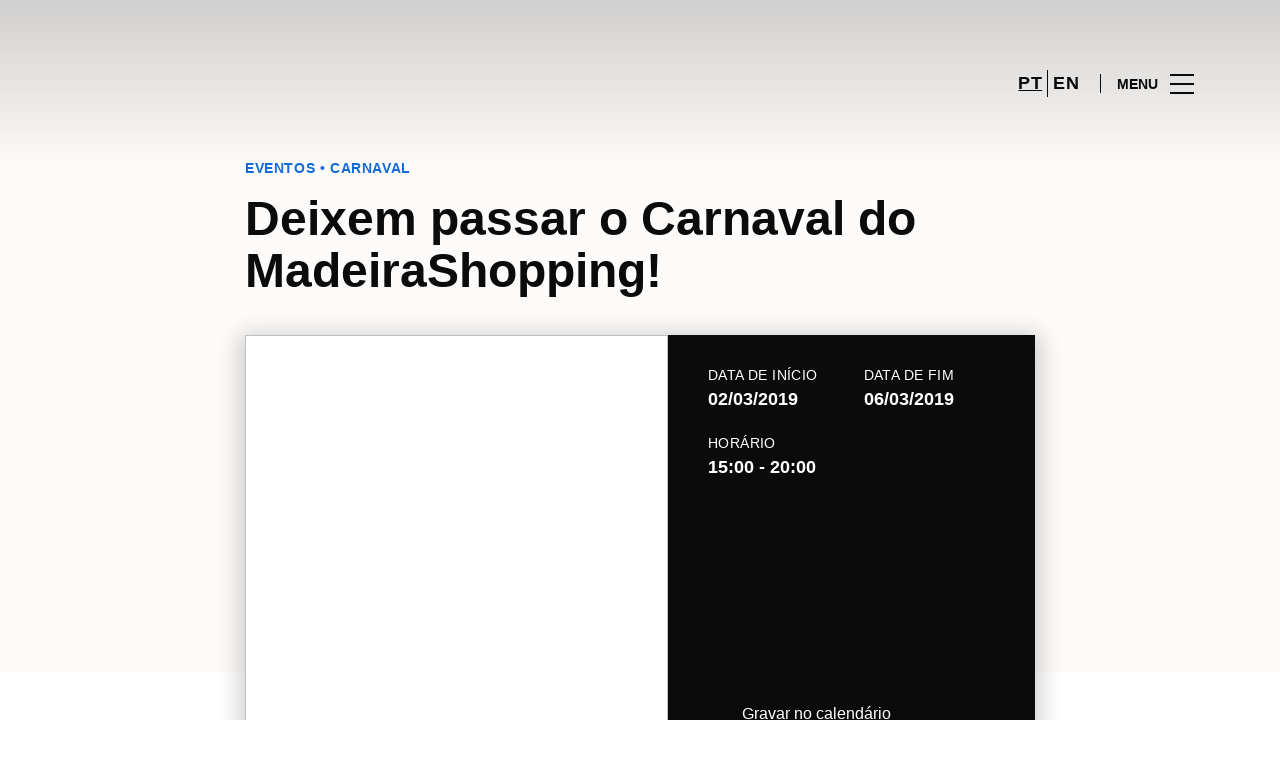

--- FILE ---
content_type: text/html; charset=UTF-8
request_url: https://www.madeirashopping.pt/lifestyle/events/carnaval-madeirashopping/
body_size: 1845
content:
<!DOCTYPE html>
<html lang="en">
<head>
    <meta charset="utf-8">
    <meta name="viewport" content="width=device-width, initial-scale=1">
    <title></title>
    <style>
        body {
            font-family: "Arial";
        }
    </style>
    <script type="text/javascript">
    window.awsWafCookieDomainList = [];
    window.gokuProps = {
"key":"AQIDAHjcYu/GjX+QlghicBgQ/7bFaQZ+m5FKCMDnO+vTbNg96AHYyZv6Mnkdbjk2SfzfqtxBAAAAfjB8BgkqhkiG9w0BBwagbzBtAgEAMGgGCSqGSIb3DQEHATAeBglghkgBZQMEAS4wEQQMjjrJPgBw2NjH39ZEAgEQgDvpfbHVKaHiIBgNozebkLNmp/az1OGiFgjLcgCZgmx98S73qSAwa5QFXxPlLcDjyv8PC71hCc4U8qJoFw==",
          "iv":"D549lgBxWgAAD05m",
          "context":"9JHiuCxiSNMC3lcLGcE+9xWkTc371m0uK5lsXmEBEo8I2JcvQ7GAX3GDvFn+K4yVR/jPajs0ZAmExCc2mXIqXtHuu6AuNm3BvwhTblVpJTrA8uqSVH9sYBYWd/EojiDKYCVlUhvl3SBUN5hAs5Y5q6083M8Jkk3VsM9K6KUEuYCsYXQp8fzPGT0rN/K1+eBK6m5WfqXa9tkh9R0TlANw9tnl53x2ZsS+C4fjFC3wxn5dgpO2GbhxdpRR89wqeNb1968O1r3qf+kbkU0vy9sIAMZ0uePVdsnlbeLxgjasH6SwPWWIrDw7Ml1RhjyHhZ+YvoEuXzaqpP/FfgkP+eU67Tur9s1R/X1EEs0eOVylJNge6j0OUqM/d8XzvYF6bFjHkH5/"
};
    </script>
    <script src="https://23073214e99f.82e16d3f.us-east-2.token.awswaf.com/23073214e99f/578fac5a6db9/e919c41c1779/challenge.js"></script>
</head>
<body>
    <div id="challenge-container"></div>
    <script type="text/javascript">
        AwsWafIntegration.saveReferrer();
        AwsWafIntegration.checkForceRefresh().then((forceRefresh) => {
            if (forceRefresh) {
                AwsWafIntegration.forceRefreshToken().then(() => {
                    window.location.reload(true);
                });
            } else {
                AwsWafIntegration.getToken().then(() => {
                    window.location.reload(true);
                });
            }
        });
    </script>
    <noscript>
        <h1>JavaScript is disabled</h1>
        In order to continue, we need to verify that you're not a robot.
        This requires JavaScript. Enable JavaScript and then reload the page.
    </noscript>
</body>
</html>

--- FILE ---
content_type: text/html; charset=UTF-8
request_url: https://www.madeirashopping.pt/lifestyle/events/carnaval-madeirashopping/
body_size: 14298
content:
<!DOCTYPE html>
<html lang="pt-PT">
	<head>
		<meta charset="UTF-8">
		<!-- <meta name="viewport" content="width=device-width, initial-scale=1.0, maximum-scale=1.0, user-scalable=no"> -->
		<meta name="viewport" content="width=device-width, initial-scale=1">

		<meta name='robots' content='index, follow, max-image-preview:large, max-snippet:-1, max-video-preview:-1' />
	<style>img:is([sizes="auto" i], [sizes^="auto," i]) { contain-intrinsic-size: 3000px 1500px }</style>
	
	<!-- This site is optimized with the Yoast SEO plugin v26.2 - https://yoast.com/wordpress/plugins/seo/ -->
	<title>Deixem passar o Carnaval do MadeiraShopping! | MadeiraShopping</title>
	<link rel="canonical" href="https://www.madeirashopping.pt/lifestyle/events/carnaval-madeirashopping/" />
	<meta property="og:locale" content="pt_PT" />
	<meta property="og:type" content="article" />
	<meta property="og:title" content="Deixem passar o Carnaval do MadeiraShopping! | MadeiraShopping" />
	<meta property="og:description" content="&#8220;Deixem passar esta linda brincadeira, que nós vamos bailar o Carnaval do MadeiraShopping!&#8221;. Alterámos ligeiramente o refrão de uma das..." />
	<meta property="og:url" content="https://www.madeirashopping.pt/lifestyle/events/carnaval-madeirashopping/" />
	<meta property="og:site_name" content="MadeiraShopping" />
	<meta property="og:image" content="https://sonaesierracms-v2.cdnpservers.net/wp-content/uploads/sites/29/2019/03/mad_carnaval_imagemdestaque.png" />
	<meta property="og:image:width" content="730" />
	<meta property="og:image:height" content="382" />
	<meta property="og:image:type" content="image/png" />
	<meta name="twitter:card" content="summary_large_image" />
	<meta name="twitter:label1" content="Est. reading time" />
	<meta name="twitter:data1" content="2 minutos" />
	<script type="application/ld+json" class="yoast-schema-graph">{"@context":"https://schema.org","@graph":[{"@type":"WebPage","@id":"https://www.madeirashopping.pt/lifestyle/events/carnaval-madeirashopping/","url":"https://www.madeirashopping.pt/lifestyle/events/carnaval-madeirashopping/","name":"Deixem passar o Carnaval do MadeiraShopping! | MadeiraShopping","isPartOf":{"@id":"https://www.madeirashopping.pt/#website"},"primaryImageOfPage":{"@id":"https://www.madeirashopping.pt/lifestyle/events/carnaval-madeirashopping/#primaryimage"},"image":{"@id":"https://www.madeirashopping.pt/lifestyle/events/carnaval-madeirashopping/#primaryimage"},"thumbnailUrl":"https://sonaesierracms-v2.cdnpservers.net/wp-content/uploads/sites/29/2019/03/mad_carnaval_imagemdestaque.png","datePublished":"2019-03-01T16:27:07+00:00","breadcrumb":{"@id":"https://www.madeirashopping.pt/lifestyle/events/carnaval-madeirashopping/#breadcrumb"},"inLanguage":"pt-PT","potentialAction":[{"@type":"ReadAction","target":["https://www.madeirashopping.pt/lifestyle/events/carnaval-madeirashopping/"]}]},{"@type":"ImageObject","inLanguage":"pt-PT","@id":"https://www.madeirashopping.pt/lifestyle/events/carnaval-madeirashopping/#primaryimage","url":"https://sonaesierracms-v2.cdnpservers.net/wp-content/uploads/sites/29/2019/03/mad_carnaval_imagemdestaque.png","contentUrl":"https://sonaesierracms-v2.cdnpservers.net/wp-content/uploads/sites/29/2019/03/mad_carnaval_imagemdestaque.png","width":730,"height":382,"caption":"Carnaval"},{"@type":"BreadcrumbList","@id":"https://www.madeirashopping.pt/lifestyle/events/carnaval-madeirashopping/#breadcrumb","itemListElement":[{"@type":"ListItem","position":1,"name":"Home","item":"https://www.madeirashopping.pt/"},{"@type":"ListItem","position":2,"name":"Calendar Events","item":"https://www.madeirashopping.pt/lifestyle/events/"},{"@type":"ListItem","position":3,"name":"Deixem passar o Carnaval do MadeiraShopping!"}]},{"@type":"WebSite","@id":"https://www.madeirashopping.pt/#website","url":"https://www.madeirashopping.pt/","name":"MadeiraShopping","description":"","potentialAction":[{"@type":"SearchAction","target":{"@type":"EntryPoint","urlTemplate":"https://www.madeirashopping.pt/?s={search_term_string}"},"query-input":{"@type":"PropertyValueSpecification","valueRequired":true,"valueName":"search_term_string"}}],"inLanguage":"pt-PT"}]}</script>
	<!-- / Yoast SEO plugin. -->


<link rel='dns-prefetch' href='//www.google.com' />
<link rel='dns-prefetch' href='//cdnjs.cloudflare.com' />
<link rel='dns-prefetch' href='//sonaesierracms-v2.cdnpservers.net' />
<link href='https://sonaesierracms-v2.cdnpservers.net' rel='preconnect' />
<link rel="alternate" type="application/rss+xml" title="MadeiraShopping &raquo; Feed" href="https://www.madeirashopping.pt/feed/" />
<link rel="alternate" type="application/rss+xml" title="MadeiraShopping &raquo; Feed de comentários" href="https://www.madeirashopping.pt/comments/feed/" />
<link rel='stylesheet' id='sbi_styles-css' href='https://www.madeirashopping.pt/wp-content/plugins/instagram-feed-pro/css/sbi-styles.min.css?ver=6.4' type='text/css' media='all' />
<link rel='stylesheet' id='wp-block-library-css' href='https://www.madeirashopping.pt/wp-includes/css/dist/block-library/style.min.css?ver=6.8.3' type='text/css' media='all' />
<style id='classic-theme-styles-inline-css' type='text/css'>
/*! This file is auto-generated */
.wp-block-button__link{color:#fff;background-color:#32373c;border-radius:9999px;box-shadow:none;text-decoration:none;padding:calc(.667em + 2px) calc(1.333em + 2px);font-size:1.125em}.wp-block-file__button{background:#32373c;color:#fff;text-decoration:none}
</style>
<style id='global-styles-inline-css' type='text/css'>
:root{--wp--preset--aspect-ratio--square: 1;--wp--preset--aspect-ratio--4-3: 4/3;--wp--preset--aspect-ratio--3-4: 3/4;--wp--preset--aspect-ratio--3-2: 3/2;--wp--preset--aspect-ratio--2-3: 2/3;--wp--preset--aspect-ratio--16-9: 16/9;--wp--preset--aspect-ratio--9-16: 9/16;--wp--preset--color--black: #000000;--wp--preset--color--cyan-bluish-gray: #abb8c3;--wp--preset--color--white: #ffffff;--wp--preset--color--pale-pink: #f78da7;--wp--preset--color--vivid-red: #cf2e2e;--wp--preset--color--luminous-vivid-orange: #ff6900;--wp--preset--color--luminous-vivid-amber: #fcb900;--wp--preset--color--light-green-cyan: #7bdcb5;--wp--preset--color--vivid-green-cyan: #00d084;--wp--preset--color--pale-cyan-blue: #8ed1fc;--wp--preset--color--vivid-cyan-blue: #0693e3;--wp--preset--color--vivid-purple: #9b51e0;--wp--preset--gradient--vivid-cyan-blue-to-vivid-purple: linear-gradient(135deg,rgba(6,147,227,1) 0%,rgb(155,81,224) 100%);--wp--preset--gradient--light-green-cyan-to-vivid-green-cyan: linear-gradient(135deg,rgb(122,220,180) 0%,rgb(0,208,130) 100%);--wp--preset--gradient--luminous-vivid-amber-to-luminous-vivid-orange: linear-gradient(135deg,rgba(252,185,0,1) 0%,rgba(255,105,0,1) 100%);--wp--preset--gradient--luminous-vivid-orange-to-vivid-red: linear-gradient(135deg,rgba(255,105,0,1) 0%,rgb(207,46,46) 100%);--wp--preset--gradient--very-light-gray-to-cyan-bluish-gray: linear-gradient(135deg,rgb(238,238,238) 0%,rgb(169,184,195) 100%);--wp--preset--gradient--cool-to-warm-spectrum: linear-gradient(135deg,rgb(74,234,220) 0%,rgb(151,120,209) 20%,rgb(207,42,186) 40%,rgb(238,44,130) 60%,rgb(251,105,98) 80%,rgb(254,248,76) 100%);--wp--preset--gradient--blush-light-purple: linear-gradient(135deg,rgb(255,206,236) 0%,rgb(152,150,240) 100%);--wp--preset--gradient--blush-bordeaux: linear-gradient(135deg,rgb(254,205,165) 0%,rgb(254,45,45) 50%,rgb(107,0,62) 100%);--wp--preset--gradient--luminous-dusk: linear-gradient(135deg,rgb(255,203,112) 0%,rgb(199,81,192) 50%,rgb(65,88,208) 100%);--wp--preset--gradient--pale-ocean: linear-gradient(135deg,rgb(255,245,203) 0%,rgb(182,227,212) 50%,rgb(51,167,181) 100%);--wp--preset--gradient--electric-grass: linear-gradient(135deg,rgb(202,248,128) 0%,rgb(113,206,126) 100%);--wp--preset--gradient--midnight: linear-gradient(135deg,rgb(2,3,129) 0%,rgb(40,116,252) 100%);--wp--preset--font-size--small: 13px;--wp--preset--font-size--medium: 20px;--wp--preset--font-size--large: 36px;--wp--preset--font-size--x-large: 42px;--wp--preset--spacing--20: 0.44rem;--wp--preset--spacing--30: 0.67rem;--wp--preset--spacing--40: 1rem;--wp--preset--spacing--50: 1.5rem;--wp--preset--spacing--60: 2.25rem;--wp--preset--spacing--70: 3.38rem;--wp--preset--spacing--80: 5.06rem;--wp--preset--shadow--natural: 6px 6px 9px rgba(0, 0, 0, 0.2);--wp--preset--shadow--deep: 12px 12px 50px rgba(0, 0, 0, 0.4);--wp--preset--shadow--sharp: 6px 6px 0px rgba(0, 0, 0, 0.2);--wp--preset--shadow--outlined: 6px 6px 0px -3px rgba(255, 255, 255, 1), 6px 6px rgba(0, 0, 0, 1);--wp--preset--shadow--crisp: 6px 6px 0px rgba(0, 0, 0, 1);}:where(.is-layout-flex){gap: 0.5em;}:where(.is-layout-grid){gap: 0.5em;}body .is-layout-flex{display: flex;}.is-layout-flex{flex-wrap: wrap;align-items: center;}.is-layout-flex > :is(*, div){margin: 0;}body .is-layout-grid{display: grid;}.is-layout-grid > :is(*, div){margin: 0;}:where(.wp-block-columns.is-layout-flex){gap: 2em;}:where(.wp-block-columns.is-layout-grid){gap: 2em;}:where(.wp-block-post-template.is-layout-flex){gap: 1.25em;}:where(.wp-block-post-template.is-layout-grid){gap: 1.25em;}.has-black-color{color: var(--wp--preset--color--black) !important;}.has-cyan-bluish-gray-color{color: var(--wp--preset--color--cyan-bluish-gray) !important;}.has-white-color{color: var(--wp--preset--color--white) !important;}.has-pale-pink-color{color: var(--wp--preset--color--pale-pink) !important;}.has-vivid-red-color{color: var(--wp--preset--color--vivid-red) !important;}.has-luminous-vivid-orange-color{color: var(--wp--preset--color--luminous-vivid-orange) !important;}.has-luminous-vivid-amber-color{color: var(--wp--preset--color--luminous-vivid-amber) !important;}.has-light-green-cyan-color{color: var(--wp--preset--color--light-green-cyan) !important;}.has-vivid-green-cyan-color{color: var(--wp--preset--color--vivid-green-cyan) !important;}.has-pale-cyan-blue-color{color: var(--wp--preset--color--pale-cyan-blue) !important;}.has-vivid-cyan-blue-color{color: var(--wp--preset--color--vivid-cyan-blue) !important;}.has-vivid-purple-color{color: var(--wp--preset--color--vivid-purple) !important;}.has-black-background-color{background-color: var(--wp--preset--color--black) !important;}.has-cyan-bluish-gray-background-color{background-color: var(--wp--preset--color--cyan-bluish-gray) !important;}.has-white-background-color{background-color: var(--wp--preset--color--white) !important;}.has-pale-pink-background-color{background-color: var(--wp--preset--color--pale-pink) !important;}.has-vivid-red-background-color{background-color: var(--wp--preset--color--vivid-red) !important;}.has-luminous-vivid-orange-background-color{background-color: var(--wp--preset--color--luminous-vivid-orange) !important;}.has-luminous-vivid-amber-background-color{background-color: var(--wp--preset--color--luminous-vivid-amber) !important;}.has-light-green-cyan-background-color{background-color: var(--wp--preset--color--light-green-cyan) !important;}.has-vivid-green-cyan-background-color{background-color: var(--wp--preset--color--vivid-green-cyan) !important;}.has-pale-cyan-blue-background-color{background-color: var(--wp--preset--color--pale-cyan-blue) !important;}.has-vivid-cyan-blue-background-color{background-color: var(--wp--preset--color--vivid-cyan-blue) !important;}.has-vivid-purple-background-color{background-color: var(--wp--preset--color--vivid-purple) !important;}.has-black-border-color{border-color: var(--wp--preset--color--black) !important;}.has-cyan-bluish-gray-border-color{border-color: var(--wp--preset--color--cyan-bluish-gray) !important;}.has-white-border-color{border-color: var(--wp--preset--color--white) !important;}.has-pale-pink-border-color{border-color: var(--wp--preset--color--pale-pink) !important;}.has-vivid-red-border-color{border-color: var(--wp--preset--color--vivid-red) !important;}.has-luminous-vivid-orange-border-color{border-color: var(--wp--preset--color--luminous-vivid-orange) !important;}.has-luminous-vivid-amber-border-color{border-color: var(--wp--preset--color--luminous-vivid-amber) !important;}.has-light-green-cyan-border-color{border-color: var(--wp--preset--color--light-green-cyan) !important;}.has-vivid-green-cyan-border-color{border-color: var(--wp--preset--color--vivid-green-cyan) !important;}.has-pale-cyan-blue-border-color{border-color: var(--wp--preset--color--pale-cyan-blue) !important;}.has-vivid-cyan-blue-border-color{border-color: var(--wp--preset--color--vivid-cyan-blue) !important;}.has-vivid-purple-border-color{border-color: var(--wp--preset--color--vivid-purple) !important;}.has-vivid-cyan-blue-to-vivid-purple-gradient-background{background: var(--wp--preset--gradient--vivid-cyan-blue-to-vivid-purple) !important;}.has-light-green-cyan-to-vivid-green-cyan-gradient-background{background: var(--wp--preset--gradient--light-green-cyan-to-vivid-green-cyan) !important;}.has-luminous-vivid-amber-to-luminous-vivid-orange-gradient-background{background: var(--wp--preset--gradient--luminous-vivid-amber-to-luminous-vivid-orange) !important;}.has-luminous-vivid-orange-to-vivid-red-gradient-background{background: var(--wp--preset--gradient--luminous-vivid-orange-to-vivid-red) !important;}.has-very-light-gray-to-cyan-bluish-gray-gradient-background{background: var(--wp--preset--gradient--very-light-gray-to-cyan-bluish-gray) !important;}.has-cool-to-warm-spectrum-gradient-background{background: var(--wp--preset--gradient--cool-to-warm-spectrum) !important;}.has-blush-light-purple-gradient-background{background: var(--wp--preset--gradient--blush-light-purple) !important;}.has-blush-bordeaux-gradient-background{background: var(--wp--preset--gradient--blush-bordeaux) !important;}.has-luminous-dusk-gradient-background{background: var(--wp--preset--gradient--luminous-dusk) !important;}.has-pale-ocean-gradient-background{background: var(--wp--preset--gradient--pale-ocean) !important;}.has-electric-grass-gradient-background{background: var(--wp--preset--gradient--electric-grass) !important;}.has-midnight-gradient-background{background: var(--wp--preset--gradient--midnight) !important;}.has-small-font-size{font-size: var(--wp--preset--font-size--small) !important;}.has-medium-font-size{font-size: var(--wp--preset--font-size--medium) !important;}.has-large-font-size{font-size: var(--wp--preset--font-size--large) !important;}.has-x-large-font-size{font-size: var(--wp--preset--font-size--x-large) !important;}
:where(.wp-block-post-template.is-layout-flex){gap: 1.25em;}:where(.wp-block-post-template.is-layout-grid){gap: 1.25em;}
:where(.wp-block-columns.is-layout-flex){gap: 2em;}:where(.wp-block-columns.is-layout-grid){gap: 2em;}
:root :where(.wp-block-pullquote){font-size: 1.5em;line-height: 1.6;}
</style>
<link rel='stylesheet' id='santapress-css' href='https://www.madeirashopping.pt/wp-content/plugins/santapress/public/css/santapress-public-all.min.css?ver=1.7.0' type='text/css' media='all' />
<style id='santapress-inline-css' type='text/css'>
.santapress-post.modal, .sp-modal-iframe.modal { max-width: 500px }
.santapress-post.modal:before { display:none; }
.santapress-post.modal:after { display:none; }
</style>
<link rel='stylesheet' id='sierra-products-css' href='https://www.madeirashopping.pt/wp-content/plugins/sierra-products/public/css/products-public.css?ver=2.4.0' type='text/css' media='all' />
<link rel='stylesheet' id='sonae-styles-css' href='https://www.madeirashopping.pt/wp-content/themes/sonae-sierra/dist/css/main-f6cc1e8694.min.css' type='text/css' media='' />
<link rel='stylesheet' id='video-conferencing-with-zoom-api-css' href='https://www.madeirashopping.pt/wp-content/plugins/video-conferencing-with-zoom-api/assets/public/css/style.min.css?ver=4.6.5' type='text/css' media='all' />
<script type="text/javascript">var SierraAPI = {"root":"https:\/\/www.madeirashopping.pt\/wp-json","nonce":"9bf3037911","language":"pt"};</script><script type="text/javascript" src="https://www.madeirashopping.pt/wp-includes/js/jquery/jquery.min.js?ver=3.7.1" id="jquery-core-js"></script>
<script type="text/javascript" src="https://www.madeirashopping.pt/wp-includes/js/jquery/jquery-migrate.min.js?ver=3.4.1" id="jquery-migrate-js"></script>
<link rel="https://api.w.org/" href="https://www.madeirashopping.pt/wp-json/" /><link rel="alternate" title="JSON" type="application/json" href="https://www.madeirashopping.pt/wp-json/wp/v2/sc_event/19830" /><link rel="EditURI" type="application/rsd+xml" title="RSD" href="https://www.madeirashopping.pt/xmlrpc.php?rsd" />
<meta name="generator" content="WordPress 6.8.3" />
<link rel='shortlink' href='https://www.madeirashopping.pt/?p=19830' />
<link rel="alternate" title="oEmbed (JSON)" type="application/json+oembed" href="https://www.madeirashopping.pt/wp-json/oembed/1.0/embed?url=https%3A%2F%2Fwww.madeirashopping.pt%2Flifestyle%2Fevents%2Fcarnaval-madeirashopping%2F" />
<link rel="alternate" title="oEmbed (XML)" type="text/xml+oembed" href="https://www.madeirashopping.pt/wp-json/oembed/1.0/embed?url=https%3A%2F%2Fwww.madeirashopping.pt%2Flifestyle%2Fevents%2Fcarnaval-madeirashopping%2F&#038;format=xml" />

<!--BEGIN: TRACKING CODE MANAGER (v2.5.0) BY INTELLYWP.COM IN HEAD//-->
<!-- Matomo -->
<script type="text/javascript">
  var _paq = window._paq = window._paq || [];
  /* tracker methods like "setCustomDimension" should be called before "trackPageView" */
  // Call disableCookies before calling trackPageView 
  _paq.push(['disableCookies']);
  _paq.push(['trackPageView']);
  _paq.push(['enableLinkTracking']);
  (function() {
    var u="https://www.madeirashopping.pt/matomo/";
    _paq.push(['setTrackerUrl', u+'matomo.php']);
    _paq.push(['setSiteId', '15']);
    /* Sierra Piwik */
    var secondaryTrackerUrl = 'https://s.sonaesierra.info/piwik.php';
    var secondaryWebsiteId = 29;
    _paq.push(['addTracker', secondaryTrackerUrl, secondaryWebsiteId]);
    /* END Sierra Piwik */
    var d=document, g=d.createElement('script'), s=d.getElementsByTagName('script')[0];
    g.type='text/javascript'; g.async=true; g.src='//www.madeirashopping.pt/matomo/matomo.js'; s.parentNode.insertBefore(g,s);
  })();
</script>
<!-- End Matomo Code -->
<!-- Google Consent Mode -->
<script>
    window.dataLayer = window.dataLayer || [];
    function gtag() {
        dataLayer.push(arguments);
    }
    gtag("consent", "default", {
        ad_storage: "denied",
        analytics_storage: "denied",
        functionality_storage: "denied",
        personalization_storage: "denied",
        security_storage: "granted",
        wait_for_update: 500,
    });
    gtag("set", "ads_data_redaction", true);
</script>
<!-- End Google Consent Mode -->

<!-- Google Tag Manager -->
<script>(function(w,d,s,l,i){w[l]=w[l]||[];w[l].push({'gtm.start':
new Date().getTime(),event:'gtm.js'});var f=d.getElementsByTagName(s)[0],
j=d.createElement(s),dl=l!='dataLayer'?'&l='+l:'';j.async=true;j.src=
'https://www.googletagmanager.com/gtm.js?id='+i+dl;f.parentNode.insertBefore(j,f);
})(window,document,'script','dataLayer','GTM-KF8WJ97');</script>
<!-- End Google Tag Manager -->
<!--END: https://wordpress.org/plugins/tracking-code-manager IN HEAD//--><style>
					:root {
						--shopping-color: #126bd9;
						--shopping-logo: url("https://www.madeirashopping.pt/wp-content/uploads/sites/29/2023/09/MadeiraShopping.svg");
						--shopping-logo-dark: url("https://www.madeirashopping.pt/wp-content/uploads/sites/29/2023/09/MadeiraShopping.svg");
						--shopping-logo-filter: invert(1);
						
					}
				</style>			<script
				id="Cookiebot"
				data-culture="pt"
				src="https://consent.cookiebot.com/uc.js"
				data-cbid="7cfb4e00-1e65-43e4-bda0-5c51cf5af33a"
				data-blockingmode="auto"
				type="text/javascript"
			>
			</script>
			      <meta name="onesignal" content="wordpress-plugin"/>
            <script>

      window.OneSignalDeferred = window.OneSignalDeferred || [];

      OneSignalDeferred.push(function(OneSignal) {
        var oneSignal_options = {};
        window._oneSignalInitOptions = oneSignal_options;

        oneSignal_options['serviceWorkerParam'] = { scope: '/' };
oneSignal_options['serviceWorkerPath'] = 'OneSignalSDKWorker.js.php';

        OneSignal.Notifications.setDefaultUrl("https://www.madeirashopping.pt");

        oneSignal_options['wordpress'] = true;
oneSignal_options['appId'] = '8c59fa47-543e-47ab-a285-79bb6f5c14b1';
oneSignal_options['allowLocalhostAsSecureOrigin'] = true;
oneSignal_options['welcomeNotification'] = { };
oneSignal_options['welcomeNotification']['title'] = "MadeiraShopping";
oneSignal_options['welcomeNotification']['message'] = "Bem-vindo! Fique atento, iremos enviar-lhe as novidades do nosso centro!";
oneSignal_options['path'] = "https://www.madeirashopping.pt/wp-content/plugins/onesignal-free-web-push-notifications/sdk_files/";
oneSignal_options['safari_web_id'] = "web.onesignal.auto.24e91fba-47ec-4183-a873-89e8fb838de6";
oneSignal_options['promptOptions'] = { };
oneSignal_options['promptOptions']['actionMessage'] = "Quer receber todas as novidades do MadeiraShopping?";
oneSignal_options['promptOptions']['acceptButtonText'] = "Sim, aceitar.";
oneSignal_options['promptOptions']['cancelButtonText'] = "Não, obrigado.";
oneSignal_options['promptOptions']['autoAcceptTitle'] = "Aceitar";
              OneSignal.init(window._oneSignalInitOptions);
              OneSignal.Slidedown.promptPush()      });

      function documentInitOneSignal() {
        var oneSignal_elements = document.getElementsByClassName("OneSignal-prompt");

        var oneSignalLinkClickHandler = function(event) { OneSignal.Notifications.requestPermission(); event.preventDefault(); };        for(var i = 0; i < oneSignal_elements.length; i++)
          oneSignal_elements[i].addEventListener('click', oneSignalLinkClickHandler, false);
      }

      if (document.readyState === 'complete') {
           documentInitOneSignal();
      }
      else {
           window.addEventListener("load", function(event){
               documentInitOneSignal();
          });
      }
    </script>
<link rel="icon" href="https://sonaesierracms-v2.cdnpservers.net/wp-content/uploads/sites/29/2017/06/cropped-MADEIRASHOPPING_512x512-32x32.png" sizes="32x32" />
<link rel="icon" href="https://sonaesierracms-v2.cdnpservers.net/wp-content/uploads/sites/29/2017/06/cropped-MADEIRASHOPPING_512x512-192x192.png" sizes="192x192" />
<link rel="apple-touch-icon" href="https://sonaesierracms-v2.cdnpservers.net/wp-content/uploads/sites/29/2017/06/cropped-MADEIRASHOPPING_512x512-180x180.png" />
<meta name="msapplication-TileImage" content="https://sonaesierracms-v2.cdnpservers.net/wp-content/uploads/sites/29/2017/06/cropped-MADEIRASHOPPING_512x512-270x270.png" />
	<meta name="generator" content="WP Rocket 3.20.0.3" data-wpr-features="wpr_cdn" /></head>

	<body class="wp-singular sc_event-template-default single single-sc_event postid-19830 wp-theme-sonae-sierra shopping-logo-lg cookiebot-loading theme">
		
		<div data-rocket-location-hash="6ff48cdc0871899fbb9d5963393ac702" class="cookie-bot-layer js-cookie-bot-layer"></div>		
<header data-rocket-location-hash="0851b2ff72fdcf53d15ae4ee99d0493e" class="header-wrapper">
		<div class="qr-notification d-none" id="js-qr-notification" >
	<div data-rocket-location-hash="a07ea42f7826adb30ee53f29399bc39c" class="container">
		<div class="qr-notification__content">
			<a href="#" class="qr-notification__item" id="js-qr-cookie-link">
				<i class="icon icon--g-location-white"></i>
				<span id="js-qr-cookie-message"></span>
			</a>
			<button type="button" class="qr-notification__item" id="js-qr-cookie-remove">
				<i class="icon icon--g-close icon--invert"></i>
			</button>
		</div>
	</div>
</div>

	<div id="js-header" class="header" >
		<div data-rocket-location-hash="986699e66905afe1db1e25b1f5ed2627" class="header__nav container">
			<a href="https://www.madeirashopping.pt/" class="header__logo" aria-label="logo"></a>

			<div class="header__menu">
				<div class="header__items" id="js-menu-items">
					<div class="header__item js-modal-open d-none d-md-flex" data-modal="#modal-search">
						<i class="icon icon--g-search"></i>
					</div>

					<!-- <a href="#" class="header__item">
						<i class="icon icon--g-cart"></i>
					</a> -->

											<div class="header__item d-none d-md-flex js-sh-user-login">
							<a href="https://www.madeirashopping.pt/area-pessoal/login/" aria-label="account">
								<i class="icon icon--g-user"></i>
							</a>
							<div class="d-none js-user-loggedin">
								<div class="label-round label-round--low"></div>
								<div class="header__subitem">
									<ul>
										<li>
											<a href="https://www.madeirashopping.pt/area-pessoal/login/">
												A minha conta											</a>
										</li>
										<li>
											<a href="https://www.madeirashopping.pt/area-pessoal/sair/">
												Sair											</a>
										</li>
									</ul>
								</div>
							</div>
						</div>
					
					<div class="header__item d-none d-md-flex" data-js="aside" data-target="#bookings-aside" style="display: none!important;">
						<i class="icon icon--g-book"></i>
						<div data-rocket-location-hash="75a3913c04baccf0cec5432a0d4947ff" class="states states--error d-none" data-booking="quantity"></div>
											</div>

												<div class="header__item">
								<a class="lang active" href="https://www.madeirashopping.pt/lifestyle/events/carnaval-madeirashopping/">pt</a><a class="lang" href="https://www.madeirashopping.pt/en/">en</a>							</div>
											</div>

				<button class="header__btn d-none d-md-flex" id="js-menu-btn" type="button">
					<div class="header__title">Menu</div>
					<div class="header__toggle">
						<span></span>
						<span></span>
						<span></span>
					</div>
				</button>
			</div>
		</div>

		
<div data-rocket-location-hash="53d4eac1f958d59a8be1ee1020aa1abd" class="aside" id="js-aside">
	<a href="https://www.madeirashopping.pt/" class="aside__logo" aria-label="Logo"></a>
	<div class="aside__page">Deixem passar o Carnaval do MadeiraShopping!</div>

	<div class="aside__container" id="js-aside-container">
		<nav id="js-menu-aside" class="menu-aside"><ul id="menu-primary-navigation" class="menu"><li id="menu-item-30442" class="menu-item menu-item-type-custom menu-item-object-custom menu-item-has-children menu-item-30442"><a href="https://www.madeirashopping.pt/visitar/">Visitar<span class="expand"></span></a>
<ul class="sub-menu">
	<li id="menu-item-30443" class="menu-item menu-item-type-custom menu-item-object-custom menu-item-30443"><a href="https://www.madeirashopping.pt/mapa/#/">Mapa</a></li>
	<li id="menu-item-30444" class="menu-item menu-item-type-custom menu-item-object-custom menu-item-30444"><a href="https://www.madeirashopping.pt/visitar/horario/">Horário</a></li>
	<li id="menu-item-30445" class="menu-item menu-item-type-custom menu-item-object-custom menu-item-30445"><a href="https://www.madeirashopping.pt/visitar/contactos/">Contactos</a></li>
	<li id="menu-item-30446" class="menu-item menu-item-type-custom menu-item-object-custom menu-item-30446"><a href="https://www.madeirashopping.pt/servicos/">Serviços</a></li>
</ul>
</li>
<li id="menu-item-31173" class="menu-item menu-item-type-custom menu-item-object-custom menu-item-31173"><a href="https://www.madeirashopping.pt/lojas/">Lojas</a></li>
<li id="menu-item-26679" class="menu-item menu-item-type-custom menu-item-object-custom menu-item-26679"><a href="https://www.madeirashopping.pt/restaurantes/">Restaurantes</a></li>
<li id="menu-item-31174" class="menu-item menu-item-type-custom menu-item-object-custom menu-item-31174"><a href="https://www.madeirashopping.pt/promocoes/">Promoções</a></li>
<li id="menu-item-28200" class="menu-item menu-item-type-custom menu-item-object-custom menu-item-28200"><a href="https://www.madeirashopping.pt/lifestyle/events/">Agenda Cultural</a></li>
<li id="menu-item-32062" class="menu-item menu-item-type-custom menu-item-object-custom menu-item-32062"><a href="https://www.madeirashopping.pt/lifestyle/articles/">Inspiração</a></li>
<li id="menu-item-30441" class="menu-item menu-item-type-custom menu-item-object-custom menu-item-30441"><a href="https://www.madeirashopping.pt/sustentabilidade/">Sustentabilidade</a></li>
<li id="menu-item-31612" class="menu-item menu-item-type-custom menu-item-object-custom menu-item-31612"><a href="https://www.madeirashopping.pt/subscricao-newsletter/">Subscrever</a></li>
</ul></nav>	</div>

			<div class="aside__item" id="js-aside-social">
			<div class="aside__title">
				Redes sociais			</div>

			<ul id="menu-social-menu" class="menu-social"><li id="menu-item-33" class="facebook menu-item menu-item-type-custom menu-item-object-custom menu-item-33"><a target="_blank" href="https://www.facebook.com/centromadeirashopping">Facebook<span class="icon icon--facebook"></span></a></li>
<li id="menu-item-22161" class="instagram menu-item menu-item-type-custom menu-item-object-custom menu-item-22161"><a target="_blank" href="https://www.instagram.com/madeirashopping.oficial/">Instagram<span class="icon icon--instagram"></span></a></li>
</ul>		</div>
	
	<div class="aside__footer">
					<ul class="menu-lang">
				<li class="menu-lang__item active">
							<a href="https://www.madeirashopping.pt/lifestyle/events/carnaval-madeirashopping/">pt</a>
						</li><li class="menu-lang__item">
							<a href="https://www.madeirashopping.pt/en/">en</a>
						</li>			</ul>
			
		<!-- <a href="#" class="link">
			Login e registo		</a> -->

		<button class="aside__close" id="js-menu-close" type="button" aria-label="Fechar">
			<i class="icon icon--g-close"></i>
		</button>
	</div>

</div>

<div data-rocket-location-hash="35a6be985a7d4569d3966eef8014b07c" class="menu-overlay d-none" id="js-menu-overlay"></div>

		<div data-rocket-location-hash="f528f4ab20ebc213838472c85d305765" id="bookings-aside" class="aside aside--bookings" data-token="940cf37ae9">
	<button class="aside__close" data-aside="close" type="button" aria-label="Fechar">
		<i class="icon icon--g-close"></i>
	</button>

	<div class="aside__container">
		<div class="entry-label">Serviços para facilitar a sua visita ao Centro</div>
		<div class="entry-title">Os seus serviços ativos</div>
		<div class="entry-excerpt">Consulte ou cancele os seus serviços.</div>
		<div class="d-flex flex-column gap-3" data-bookings="list"></div>
	</div>

	<div class="aside__footer">
					<a href="https://www.madeirashopping.pt/area-pessoal/servicos/" class="link d-none" data-bookings="view-bookings">Ver todos os serviços</a>
							<a href="https://www.madeirashopping.pt/servicos/" class="link d-none" data-bookings="view-services">Ver todos os serviços</a>
			</div>
</div>
<div data-rocket-location-hash="d2a1794e658f0301674fe38563d7ef47" class="menu-overlay d-none" data-target="#bookings-aside"></div>

			</div>
</header>

		<main data-rocket-location-hash="dca9695673c7fc9246f1f4f49b8410cf" class="main" role="main">

		<article data-rocket-location-hash="859b0a69f92f115562e0c244c413feed" class="entry">
			<div data-rocket-location-hash="68e122c6b23b4519e49c5a2a57b5f054" class="container">
				<div class="content-container">
					<div class="entry-header ">
			<div class="entry-label d-flex align-items-center gap-2">
			Eventos • Carnaval		</div>
	
	<h1 class="entry-title">
		Deixem passar o Carnaval do MadeiraShopping!	</h1>

	</div>

									</div>
			</div>

			
			<div data-rocket-location-hash="f976a0fc70594e1f9f8c90760950af8d" class="entry-bg">
				<div data-rocket-location-hash="e78f661669626b32a35ef61e94e53af1" class="container">
					<div class="content-container">
					
<div class="entry-featured">
	<div class="featured-card">
					<div class="featured-card__image">
				<img src="https://sonaesierracms-v2.cdnpservers.net/wp-content/uploads/sites/29/2019/03/mad_carnaval_imagemdestaque.png" alt="">
			</div>
		
		<div class="featured-card__content">
			<div class="row">
				
									<div class="col-xs-12 col-sm-6">
						<div class="featured-card__item">
							<div class="featured-card__label">Data de início</div>
							<div class="featured-card__title">02/03/2019</div>
						</div>
					</div>
				
									<div class="col-xs-12 col-sm-6">
						<div class="featured-card__item">
							<div class="featured-card__label">Data de Fim</div>
							<div class="featured-card__title">06/03/2019</div>
						</div>
					</div>
				
									<div class="col-xs-12 col-sm-6">
						<div class="featured-card__item">
							<div class="featured-card__label">
								Horário							</div>
							<div class="featured-card__title">
								15:00 - 20:00							</div>
						</div>
					</div>
				
							</div>

			<div class="featured-card__actions">
				<div class="featured-card__btn" id="js-save-event" data-event-id="19830">
					<i class="icon icon--g-calendar-white"></i> Gravar no calendário				</div>

							</div>
		</div>
	</div>
</div>

					</div>
				</div>
			</div>

			<div data-rocket-location-hash="f9357140ee36883ea6064de5d7279a99" class="container">
				<div class="content-container">
											<div class="entry-content">
							<div>&#8220;Deixem passar esta linda brincadeira, que nós vamos bailar o Carnaval do MadeiraShopping!&#8221;. Alterámos ligeiramente o refrão de uma das músicas mais típicas da nossa ilha, para lhe fazer um convite muito especial: venha brincar connosco ao Carnaval.</div>
<div></div>
<div>Madeirense que é madeirense nunca deixa passar em branco esta época de folia. E por o nosso Centro saber disso, quer fazer a festa e convidá-lo a participar. <strong>No piso 0 do MadeiraShopping</strong>, montámos um <strong>Sambódromo</strong> a preceito, preparado para receber <strong>dois desfiles carnavalescos</strong> que, acredite, trazem muito samba à mistura.</div>
<div></div>
<div>O primeiro tem data marcada para <strong>dia 2 de março, às 15h</strong>, com <strong>cinco trupes a desfilar</strong>: <strong>Fitness Team, Sinfolia, Amantes da Música, Tribalistas e Associação Olho-te</strong>. Cerca de 200 pessoas vão animar a plateia do nosso Centro, ao som dos grandes êxitos carnavalescos e vai ser difícil &#8220;não tirar o pé do chão&#8221;.</div>
<div></div>
<div>Depois, temos ainda um segundo momento, <strong>a 5 de março, às 11h30</strong>, em que <strong>as crianças são as estrelas da companhia, num desfile que conta com a apresentação (e muita animação) da conhecida Mariluxa</strong>. A<strong>s três melhores máscaras infantis ganham gift cards de prémios</strong>. Portanto, leve a criatividade à letra e apresente ao nosso júri os fatos mais surpreendentes das suas crianças.</div>
<div></div>
<div>Entretanto, a <strong>3, 4 e 6 de março</strong>, a plateia mais nova tem também à sua disposição <strong>o Espaço Fantasia</strong>, onde os miúdos podem fazer pinturas faciais, desenhos, fatos de Carnaval e ainda tirar as melhores fotografias, numa zona própria para o efeito. <strong>Das 11h às 14h e das 16h às 20h</strong>, este espaço colorido e cheio de balões &#8211; a condizer com a folia da época &#8211; <strong>recebe gratuitamente os mais novos</strong>.</div>
<div></div>
<div>Mas espere, não se vá já embora. Para não perder pitada, fique com todos os detalhes mais abaixo. E venha passar connosco este Carnaval &#8211; afinal, ninguém leva a mal.</div>
<div></div>
<div><strong>Desfiles de Carnaval:</strong></div>
<div>2 de março | 15h &#8211; desfile dos grupos Fitness Team, Sinfolia, Amantes da Música, Tribalistas e Associação Olho-te</div>
<div>5 de março | 11h30 &#8211; desfile de crianças, com prémios para as três melhores máscaras</div>
<div></div>
<div><strong>Espaço Fantasia:</strong></div>
<div>3, 4 e 6 de março | das 11h às 14h e das 16h às 20h</div>
						</div>
					
									</div>
			</div>

			
			<div data-rocket-location-hash="504ea679be4187ce2c96ad18a3ea8a38" class="container">
				<div class="content-container">
					
					<div class="entry-item">
	<div class="entry-subtitle">Publicação</div>
	<span>01 Março 2019</span>
</div>
		<div class="entry-categories">
			<div class="entry-subtitle">Categorias</div>
							<a href="https://www.madeirashopping.pt/lifestyle/category/eventos/" class="category">Eventos</a>
					</div>
	<div class="entry-share"><div class="sharedaddy sd-sharing-enabled"><div class="robots-nocontent sd-block sd-social sd-social-icon sd-sharing"><h3 class="sd-title">PARTILHA</h3><div class="sd-content"><ul><li class="share-facebook"><a rel="nofollow noopener noreferrer"
				data-shared="sharing-facebook-19830"
				class="share-facebook sd-button share-icon no-text"
				href="https://www.madeirashopping.pt/lifestyle/events/carnaval-madeirashopping/?share=facebook"
				target="_blank"
				aria-labelledby="sharing-facebook-19830"
				>
				<span id="sharing-facebook-19830" hidden>Click to share on Facebook (Opens in new window)</span>
				<span>Facebook</span>
			</a></li><li class="share-twitter"><a rel="nofollow noopener noreferrer"
				data-shared="sharing-twitter-19830"
				class="share-twitter sd-button share-icon no-text"
				href="https://www.madeirashopping.pt/lifestyle/events/carnaval-madeirashopping/?share=twitter"
				target="_blank"
				aria-labelledby="sharing-twitter-19830"
				>
				<span id="sharing-twitter-19830" hidden>Click to share on X (Opens in new window)</span>
				<span>X</span>
			</a></li><li class="share-end"></li></ul></div></div></div></div>				</div>
			</div>
		</article>

	
	</main>

	
<div data-rocket-location-hash="5043609dbf488e64b769386fcaaae553" class="menu-mobile" id="js-menu-mobile">
	<a href="#" class="menu-mobile__item js-modal-open" data-modal="#modal-search" aria-label="search">
		<i class="icon icon--g-search-white"></i>
	</a>

	<a href="https://www.madeirashopping.pt/lojas/" class="menu-mobile__item">
		<i class="icon icon--store icon--invert"></i>
	</a>

	<div data-rocket-location-hash="5917f50b90f0433f70cd70f278be294e" class="header__item" data-js="aside" data-target="#bookings-aside">
		<i class="icon icon--g-book"></i>
		<div class="states states--error d-none" data-booking="quantity"></div>
	</div>

			<a href="https://www.madeirashopping.pt/area-pessoal/login/" class="menu-mobile__item js-sh-user-login" aria-label="login">
			<i class="icon icon--g-user-white"></i>
			<div class="d-none js-user-loggedin">
				<div class="label-round label-round--low"></div>
			</div>
		</a>
	
	<button class="menu-mobile__btn" id="js-menu-mobile-btn" aria-label="menu">
		<span></span>
		<span></span>
		<span></span>
	</button>
</div>

	<footer data-rocket-location-hash="d424b61cd001622bf7fd349215142fc5" class="footer">
		<div class="container">
			<div data-rocket-location-hash="aebe5b71d1e608a67483aa60cc8793c4" class="footer__content">
				<div class="footer__divider">
					
<div class="row">
						<div class="col-md-12 col-lg-3">
						<div class="footer__item">
							<div class="footer__title">Dúvidas?</div>
															
								
								
																	<div class="footer__text">
										<i class="icon icon--g-info-white"></i>
										<strong><a href="https://www.madeirashopping.pt/visitar/contactos/" target="_blank" rel="noopener"><u>FALA CONNOSCO</u></a></strong>									</div>
																					</div>
					</div>
									<div class="col-md-12 col-lg-3">
						<div class="footer__item">
							<div class="footer__title">Administração</div>
															
																	<div class="footer__text">
										<i class="icon icon--g-phone-white"></i>
										<a class="footer__contact" href="tel:(+351)  291 100 800">
											(+351)  291 100 800										</a>
									</div>
								
								
																							
								
								
																																<div class="footer__text">
										<i class="icon icon--g-e-mail-white"></i>
										<a class="footer__contact" href="mailto:info@adm.madeirashopping.pt">
											info@adm.madeirashopping.pt										</a>
									</div>
								
								
								
																					</div>
					</div>
									<div class="col-md-12 col-lg-3">
						<div class="footer__item">
							<div class="footer__title">Livro de Reclamações</div>
															
								
																	<div class="footer__text">
										<i class="icon icon--g-external-link-white"></i>
										<a class="link link--sm link--white" href="https://www.livroreclamacoes.pt/">
											Ver site										</a>
									</div>
								
																					</div>
					</div>
									<div class="col-md-12 col-lg-3">
						<div class="footer__item">
							<div class="footer__title">Perdidos e achados</div>
															
																	<div class="footer__text">
										<i class="icon icon--g-phone-white"></i>
										<a class="footer__contact" href="tel:(+351) 291 100 811">
											(+351) 291 100 811										</a>
									</div>
								
								
																																<div class="footer__text">
										<i class="icon icon--g-e-mail-white"></i>
										<a class="footer__contact" href="mailto:info@adm.madeirashopping.pt">
											info@adm.madeirashopping.pt										</a>
									</div>
								
								
								
																					</div>
					</div>
				</div>
					<div class="d-lg-none">
						<div class="footer__item">
	<div class="footer__title">
		Redes sociais	</div>

	<div class="footer__text">
		<ul id="menu-social-menu-1" class="menu-social"><li class="facebook menu-item menu-item-type-custom menu-item-object-custom menu-item-33"><a target="_blank" href="https://www.facebook.com/centromadeirashopping">Facebook<span class="icon icon--facebook"></span></a></li>
<li class="instagram menu-item menu-item-type-custom menu-item-object-custom menu-item-22161"><a target="_blank" href="https://www.instagram.com/madeirashopping.oficial/">Instagram<span class="icon icon--instagram"></span></a></li>
</ul>	</div>
</div>
					</div>
				</div>

				<div class="footer__divider">
					<div class="row">
						<div class="col-12 col-lg-3">
															<div class="footer__item">
									<div class="menu-footer js-menu">
										<div class="footer__title menu-footer__dropdown js-menu-dropdown">
											Sobre o Centro										</div>
										<nav class="menu-footer__container"><ul id="menu-sobre-o-centro" class="menu"><li id="menu-item-28940" class="menu-item menu-item-type-custom menu-item-object-custom menu-item-28940"><a href="https://www.madeirashopping.pt/sobre-nos/">MadeiraShopping</a></li>
<li id="menu-item-28943" class="menu-item menu-item-type-custom menu-item-object-custom menu-item-28943"><a href="https://www.madeirashopping.pt/visitar/">Contatos</a></li>
<li id="menu-item-28941" class="menu-item menu-item-type-custom menu-item-object-custom menu-item-28941"><a href="https://www.madeirashopping.pt/servicos/">Serviços</a></li>
<li id="menu-item-28950" class="menu-item menu-item-type-custom menu-item-object-custom menu-item-28950"><a href="https://www.madeirashopping.pt/sustentabilidade/">Sustentabilidade</a></li>
<li id="menu-item-32229" class="menu-item menu-item-type-post_type menu-item-object-page menu-item-32229"><a href="https://www.madeirashopping.pt/alerta-fraude-online/">Cibersegurança e Fraude Online</a></li>
</ul></nav>									</div>
								</div>
													</div>
						<div class="col-12 col-lg-3">
															<div class="footer__item">
									<div class="menu-footer js-menu">
										<div class="footer__title menu-footer__dropdown js-menu-dropdown">
											Informações Úteis										</div>
										<nav class="menu-footer__container"><ul id="menu-informacoes-uteis" class="menu"><li id="menu-item-30420" class="menu-item menu-item-type-custom menu-item-object-custom menu-item-30420"><a href="https://www.madeirashopping.pt/politica-de-cookies/">Política de Cookies</a></li>
<li id="menu-item-30422" class="menu-item menu-item-type-custom menu-item-object-custom menu-item-30422"><a href="https://www.madeirashopping.pt/provedor-sonae-sierra/">Provedor Sonae Sierra</a></li>
<li id="menu-item-30421" class="menu-item menu-item-type-custom menu-item-object-custom menu-item-30421"><a href="https://www.madeirashopping.pt/compromisso-protecao-dados/">Compromisso Proteção de Dados</a></li>
<li id="menu-item-30419" class="menu-item menu-item-type-custom menu-item-object-custom menu-item-30419"><a href="https://www.madeirashopping.pt/negocios/">Negócios</a></li>
<li id="menu-item-31027" class="menu-item menu-item-type-custom menu-item-object-custom menu-item-31027"><a href="https://www.madeirashopping.pt/perguntas-frequentes/">Perguntas Frequentes</a></li>
<li id="menu-item-30418" class="menu-item menu-item-type-custom menu-item-object-custom menu-item-30418"><a href="https://www.madeirashopping.pt/site-map/">Site Map</a></li>
<li id="menu-item-31028" class="menu-item menu-item-type-custom menu-item-object-custom menu-item-31028"><a href="https://www.livroreclamacoes.pt/">Livro de Reclamações</a></li>
</ul></nav>									</div>
								</div>
													</div>
						<div class="col-12 col-lg-6">
							<div class="footer__divider footer__divider--col">
								
<div class="footer__item mb-4">
	<div class="footer__title">
		Newsletter	</div>

	<div class="footer__text ms-0">
		Subscreva a newsletter mantenha-se a par de todas as actividades, promoções e novidades do seu shopping
									<a href="https://www.madeirashopping.pt/subscricao-newsletter/" class="btn btn--medium btn--secondary mt-4">
					Quero subscrever				</a>
						</div>
</div>


							</div>
						</div>

											</div>
				</div>

				<div class="footer__divider order-last">
					<div class="footer__bottom">
						<div class="row w-100 align-items-center">
							<div class="col-12 col-lg-6">
								<a href="https://www.madeirashopping.pt/" class="footer__logo" aria-label="Logo"></a>
								<div class="footer__copy">
									© Sierra 2026 Todos os direitos reservados								</div>
							</div>
							<div class="col-12 col-lg-3">
								<div class="d-none d-lg-block">
									<div class="footer__item">
	<div class="footer__title">
		Redes sociais	</div>

	<div class="footer__text">
		<ul id="menu-social-menu-2" class="menu-social"><li class="facebook menu-item menu-item-type-custom menu-item-object-custom menu-item-33"><a target="_blank" href="https://www.facebook.com/centromadeirashopping">Facebook<span class="icon icon--facebook"></span></a></li>
<li class="instagram menu-item menu-item-type-custom menu-item-object-custom menu-item-22161"><a target="_blank" href="https://www.instagram.com/madeirashopping.oficial/">Instagram<span class="icon icon--instagram"></span></a></li>
</ul>	</div>
</div>
								</div>
							</div>
							<div class="col-12 col-lg-3">
															</div>
						</div>
					</div>
				</div>
			</div>
		</div>
	</footer>


	<div data-rocket-location-hash="304ed39463fa145aaa8a2be871aa3ccb" class="modal-overlay d-none" id="js-modal-overlay"></div>

	<div
	class="modal-sc modal-sc--light modal-sc--fixed d-none js-modal"
	id="modal-search"
	data-type="fixed"
>
	<div data-rocket-location-hash="acc834714272e082bcb71fefaff48821" class="modal-sc__close js-modal-close">
		<i class="icon icon--g-close-round"></i>
	</div>

	<div data-rocket-location-hash="edb2448ff2c7a8bb1e439777b4c6c9af" class="modal-search">
		<div data-rocket-location-hash="8f1df7685a44bed8d4515d532c18f740" class="modal-search__container">
			<div class="modal-search__title">
				Pesquisa			</div>

			
<form
	method="get"
	role="search"
 action="https://www.madeirashopping.pt/"
	class="form-search js-form js-autocomplete"
>
	<div class="form-input-group form-input-group--icon form-input-group--light js-form-group">
		<input
			type="text"
			name="s"
			class="js-form-input"
			placeholder="O que procura? Lojas, horários..."
			value=""
		/>

		
		<button type="submit">
			<i class="icon icon--g-arrow-right-white"></i>
		</button>
	</div>

			<div class="form-search-autocomplete js-autocomplete-results"></div>
	</form>

		</div>

			</div>
</div>
<script type="speculationrules">
{"prefetch":[{"source":"document","where":{"and":[{"href_matches":"\/*"},{"not":{"href_matches":["\/wp-*.php","\/wp-admin\/*","\/wp-content\/uploads\/sites\/29\/*","\/wp-content\/*","\/wp-content\/plugins\/*","\/wp-content\/themes\/sonae-sierra\/*","\/*\\?(.+)"]}},{"not":{"selector_matches":"a[rel~=\"nofollow\"]"}},{"not":{"selector_matches":".no-prefetch, .no-prefetch a"}}]},"eagerness":"conservative"}]}
</script>

<!--BEGIN: TRACKING CODE MANAGER (v2.5.0) BY INTELLYWP.COM IN BODY//-->
<!-- Google Tag Manager (noscript) -->
<noscript><iframe src="https://www.googletagmanager.com/ns.html?id=GTM-KF8WJ97" height="0" width="0" style="display:none"></iframe></noscript>
<!-- End Google Tag Manager (noscript) -->
<!--END: https://wordpress.org/plugins/tracking-code-manager IN BODY//--><!-- Custom Feeds for Instagram JS -->
<script type="text/javascript">
var sbiajaxurl = "https://www.madeirashopping.pt/wp-admin/admin-ajax.php";

</script>
<script type="text/javascript" src="https://www.madeirashopping.pt/wp-content/plugins/sierra-forms/src/scripts/popup-gravity-forms.js?ver=2020.11.25" id="popup-gravity-forms-js"></script>
<script type="text/javascript" id="santapress-js-extra">
/* <![CDATA[ */
var data = {"plugin_public_dir_url":"https:\/\/www.madeirashopping.pt\/wp-content\/plugins\/santapress\/public\/","ajaxurl":"https:\/\/www.madeirashopping.pt\/wp-admin\/admin-ajax.php"};
/* ]]> */
</script>
<script type="text/javascript" src="https://www.madeirashopping.pt/wp-content/plugins/santapress/public/js/santapress-public-all.min.js?ver=1.7.0" id="santapress-js"></script>
<script type="text/javascript" id="google-invisible-recaptcha-js-before">
/* <![CDATA[ */
var renderInvisibleReCaptcha = function() {

    for (var i = 0; i < document.forms.length; ++i) {
        var form = document.forms[i];
        var holder = form.querySelector('.inv-recaptcha-holder');

        if (null === holder) continue;
		holder.innerHTML = '';

         (function(frm){
			var cf7SubmitElm = frm.querySelector('.wpcf7-submit');
            var holderId = grecaptcha.render(holder,{
                'sitekey': '6LdrWakUAAAAAL6iB2TEWuxTnNKFJxfXmEpmc25M', 'size': 'invisible', 'badge' : 'bottomright',
                'callback' : function (recaptchaToken) {
					if((null !== cf7SubmitElm) && (typeof jQuery != 'undefined')){jQuery(frm).submit();grecaptcha.reset(holderId);return;}
					 HTMLFormElement.prototype.submit.call(frm);
                },
                'expired-callback' : function(){grecaptcha.reset(holderId);}
            });

			if(null !== cf7SubmitElm && (typeof jQuery != 'undefined') ){
				jQuery(cf7SubmitElm).off('click').on('click', function(clickEvt){
					clickEvt.preventDefault();
					grecaptcha.execute(holderId);
				});
			}
			else
			{
				frm.onsubmit = function (evt){evt.preventDefault();grecaptcha.execute(holderId);};
			}


        })(form);
    }
};
/* ]]> */
</script>
<script type="text/javascript" async defer src="https://www.google.com/recaptcha/api.js?onload=renderInvisibleReCaptcha&amp;render=explicit" id="google-invisible-recaptcha-js"></script>
<script type="text/javascript" id="pll_cookie_script-js-after">
/* <![CDATA[ */
(function() {
				var expirationDate = new Date();
				expirationDate.setTime( expirationDate.getTime() + 31536000 * 1000 );
				document.cookie = "pll_language=pt; expires=" + expirationDate.toUTCString() + "; path=/; secure; SameSite=Lax";
			}());
/* ]]> */
</script>
<script type="text/javascript" src="https://cdnjs.cloudflare.com/ajax/libs/Chart.js/3.9.1/chart.min.js?ver=3.9.1" id="sierra-capacity-charts-js"></script>
<script type="text/javascript" src="https://www.madeirashopping.pt/wp-includes/js/jquery/ui/core.min.js?ver=1.13.3" id="jquery-ui-core-js"></script>
<script type="text/javascript" src="https://www.madeirashopping.pt/wp-includes/js/jquery/ui/datepicker.min.js?ver=1.13.3" id="jquery-ui-datepicker-js"></script>
<script type="text/javascript" id="jquery-ui-datepicker-js-after">
/* <![CDATA[ */
jQuery(function(jQuery){jQuery.datepicker.setDefaults({"closeText":"Fechar","currentText":"Hoje","monthNames":["Janeiro","Fevereiro","Mar\u00e7o","Abril","Maio","Junho","Julho","Agosto","Setembro","Outubro","Novembro","Dezembro"],"monthNamesShort":["Jan","Fev","Mar","Abr","Mai","Jun","Jul","Ago","Set","Out","Nov","Dez"],"nextText":"Seguinte","prevText":"Anterior","dayNames":["Domingo","Segunda-feira","Ter\u00e7a-feira","Quarta-feira","Quinta-feira","Sexta-feira","S\u00e1bado"],"dayNamesShort":["Dom","Seg","Ter","Qua","Qui","Sex","S\u00e1b"],"dayNamesMin":["D","S","T","Q","Q","S","S"],"dateFormat":"MM d, yy","firstDay":1,"isRTL":false});});
/* ]]> */
</script>
<script type="text/javascript" src="https://www.madeirashopping.pt/wp-content/themes/sonae-sierra/dist/js/vendor-6c00b045dd.min.js" id="sonae-vendor-js"></script>
<script type="text/javascript" id="sonae-scripts-js-extra">
/* <![CDATA[ */
var SonaeSierra = {"restUrl":"https:\/\/www.madeirashopping.pt\/wp-json\/","url":"https:\/\/www.madeirashopping.pt\/wp-admin\/admin-ajax.php","nonce":"e353a35e8b","acceptCookiesPreventReload":"1","theme_url":"https:\/\/www.madeirashopping.pt\/wp-content\/themes\/sonae-sierra","loyalty_compression":"","img_invasion_images":null,"img_invasion_placeholders":null,"current_lang":"pt","langs":["pt","en"]};
var SonaeSierraI18n = {"only_pt_numbers_allowed":"Apenas n\u00fameros em portugu\u00eas sem c\u00f3digo de pa\u00eds s\u00e3o permitidos.","check_phone_number":"N\u00famero de telefone incorreto, verifique o n\u00famero e tente novamente.","qr_code_consent_allowed":"Para prosseguir ser\u00e1 necess\u00e1rio dar o consentimento","consent_error":"N\u00e3o foi poss\u00edvel registrar o consentimento. Tente novamente mais tarde.","qr_send_sms_error":"N\u00e3o foi poss\u00edvel enviar o SMS, tente novamente mais tarde","location_find_your_car":"N\u00e3o espere, encontre seu carro agora!","location_ask_feedback":"Por favor, deixe o seu feedback!","location_cookie_removed":"Dire\u00e7\u00f5es do mapa removidas com sucesso!","location_remove_confirm":"Tem certeza de que deseja excluir as informa\u00e7\u00f5es de localiza\u00e7\u00e3o?","capacity_chart_low":"Geralmente pouco movimentado","capacity_chart_medium":"Geralmente movimentado","capacity_chart_high":"Geralmente muito movimentado","capacity_chart_weekly_avg":"M\u00e9dia Semanal","gallery_poll_success":"Obrigado por votar. Ir\u00e1 receber\u00e1 um link de confirma\u00e7\u00e3o no seu e-mail para validar seu voto.","gallery_poll_already_voted":"Voc\u00ea j\u00e1 votou.","recaptcha_failure":"O CAPTCHA n\u00e3o foi confirmado.","ajax_error_response":"Algo inesperado aconteceu. Por favor, tente novamente mais tarde.","loyalty_verify_button":"","loyalty_next_button":"","loyalty_previous_button":"","loyalty_edit_button":"","loyalty_verify_msg":"","loyalty_edit_msg":"","loyalty_verified_msg":"","monday":"Segunda-feira","tuesday":"Ter\u00e7a-feira","wednesday":"Quarta-feira","thursday":"Quinta-feira","friday":"Sexta-feira","saturday":"S\u00e1bado","sunday":"Domingo","january":"Jan","february":"Fev","march":"Mar","april":"Abr","may":"Mai","june":"Jun","july":"Jul","august":"Ago","september":"Set","october":"Out","november":"Nov","december":"Dez","messages":{"required":"Este campo \u00e9 obrigat\u00f3rio","email":"Este campo deve ser preenchido com um endere\u00e7o de e-mail v\u00e1lido","number":"Por favor insira um n\u00famero.","integer":"Por favor insira um n\u00famero","url":"Por favor insira um URL","tel":"Por favor insira um n\u00famero de telefone","maxlength":"O n\u00famero de caracteres deste campo deve ser inferior a < ${1}","minlength":"O n\u00famero de caracteres deste campo deve ser superior a > ${1}","min":"O valor m\u00ednimo para este campo \u00e9 ${1}","max":"O valor m\u00e1ximo para este campo \u00e9 ${1}","pattern":"Por favor utilize o formato recomendado","equals":"Os dois campos n\u00e3o correspondem","default":"Insira um valor correto"},"phone":"Por favor insira um n\u00famero de telefone","non_alpha":"A palavra-passe deve ter pelo menos 1 caracter n\u00e3o alfanum\u00e9rico (s\u00edmbolo)","uppercase":"A palavra-passe deve ter pelo menos uma letra ma\u00eduscula (A-Z)","error":"Ocorreu um erro. Por favor, tente novamente mais tarde.","time_slot":"Por favor selecione uma hora","ars_booking":{"out_stock":"Esgotado","available_slots":"{1} Vagas dispon\u00edveis","status":{"initial":"Inicial","waiting_payment":"Aguarda pagamento","locked":"Bloqueado","canceled":"Cancelado","paid":"Pago","finished":"Terminado","started":"Iniciado"},"date":"Data","hours":"Horas","location":"Local","view_booking":"Ver Reserva","cancel_booking":"Cancelar Reserva","no_bookings":"Sem Reservas"}};
var ThemeGoogle = {"recaptcha":{"siteKey":"6LdrWakUAAAAAL6iB2TEWuxTnNKFJxfXmEpmc25M"}};
/* ]]> */
</script>
<script type="text/javascript" src="https://www.madeirashopping.pt/wp-content/themes/sonae-sierra/dist/js/main-6ffdce0c05.min.js" id="sonae-scripts-js"></script>
<script type="text/javascript" src="https://www.google.com/recaptcha/api.js?render=6LdrWakUAAAAAL6iB2TEWuxTnNKFJxfXmEpmc25M" id="google-recaptcha-js"></script>
<script type="text/javascript" src="https://cdn.onesignal.com/sdks/web/v16/OneSignalSDK.page.js?ver=1.0.0" id="remote_sdk-js" defer="defer" data-wp-strategy="defer"></script>

	<script>var rocket_beacon_data = {"ajax_url":"https:\/\/www.madeirashopping.pt\/wp-admin\/admin-ajax.php","nonce":"2ca4925c80","url":"https:\/\/www.madeirashopping.pt\/lifestyle\/events\/carnaval-madeirashopping","is_mobile":false,"width_threshold":1600,"height_threshold":700,"delay":500,"debug":null,"status":{"atf":true,"lrc":true,"preconnect_external_domain":true},"elements":"img, video, picture, p, main, div, li, svg, section, header, span","lrc_threshold":1800,"preconnect_external_domain_elements":["link","script","iframe"],"preconnect_external_domain_exclusions":["static.cloudflareinsights.com","rel=\"profile\"","rel=\"preconnect\"","rel=\"dns-prefetch\"","rel=\"icon\""]}</script><script data-name="wpr-wpr-beacon" src='https://www.madeirashopping.pt/wp-content/plugins/wp-rocket/assets/js/wpr-beacon.min.js' async></script></body>
</html>

<!-- This website is like a Rocket, isn't it? Performance optimized by WP Rocket. Learn more: https://wp-rocket.me -->